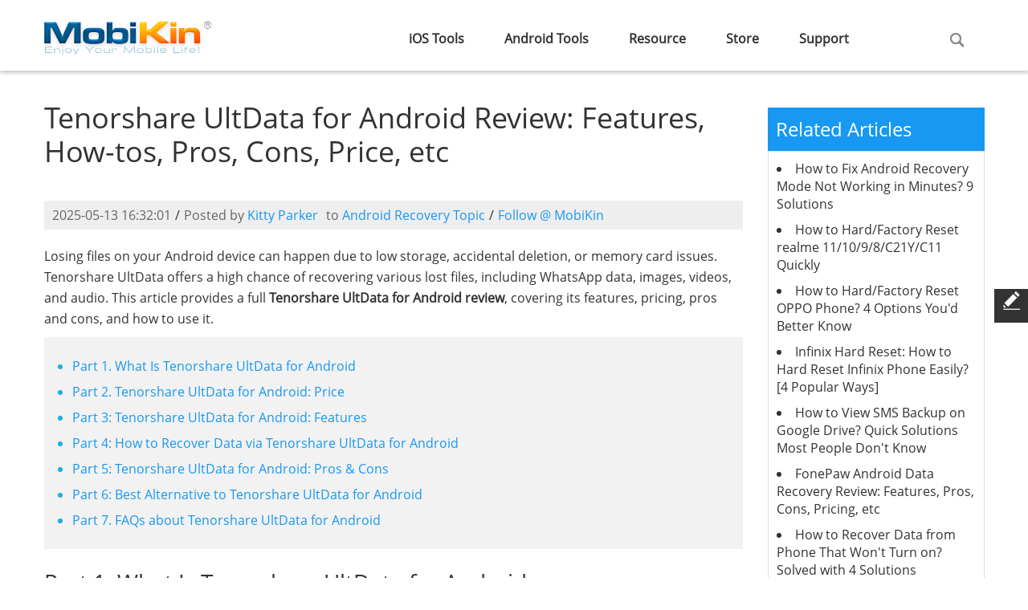

--- FILE ---
content_type: text/html
request_url: https://www.mobikin.com/android-recovery/tenorshare-ultdata-for-android-review.html
body_size: 8937
content:
<!DOCTYPE html>
<html lang="en">
<head>
<title>Tenorshare UltData for Android Review 2025: Most Recent</title>
<meta charset="utf-8">
<link rel="icon" href="/favicon.ico" type="image/x-icon">
<link rel="shortcut icon" href="/favicon.ico" type="image/x-icon" />
<meta name="viewport" content="width=device-width,maximum-scale=1.0,initial-scale=1.0">
<meta name="description" content="This is a detailed Tenorshare UltData for Android review, covering all about this file recovery tool, after which you can recover lost files on Android devices with it or its alternative." />
<meta http-equiv="Cache-Control" content="no-transform" />
<meta http-equiv="Cache-Control" content="no-siteapp" />
<link rel="canonical" href="https://www.mobikin.com/android-recovery/tenorshare-ultdata-for-android-review.html" />
<link rel="preload" as="style" href="https://www.mobikin.com/skin/default/css/swiper.css" />
<link rel="preload" as="style" href="https://www.mobikin.com/skin/default/css/grid.css" />
<link rel="preload" as="font" crossorigin href="https://www.mobikin.com/skin/default/fonts/Open-Sans.ttf">
<link rel="stylesheet" href="/skin/default/css/style.css?v=20260108" />
<!--[if lt IE 9]><script src="/skin/default/js/html5shiv.js"></script>
<link rel="stylesheet" href="/skin/default/css/ie.css"> 
<![endif]-->
<script type="application/ld+json">
{
  "@context": "https://schema.org",
  "@type": "Article",
  "mainEntityOfPage": {
    "@type": "WebPage",
    "@id": "https://www.mobikin.com/android-recovery/tenorshare-ultdata-for-android-review.html"
  },
  "headline": "Tenorshare UltData for Android Review 2025: Most Recent",
  "image": "https://www.mobikin.com/d/file/android-recovery/tenorshare-ultdata-for-android.jpg",
  "description": "This is a detailed Tenorshare UltData for Android review, covering all about this file recovery tool, after which you can recover lost files on Android devices with it or its alternative.",
  "author": {
    "@type": "Person",
    "name": "Kitty Parker"
  },  
  "publisher": {
    "@type": "Organization",
    "name": "MobiKin",
    "logo": {
      "@type": "ImageObject",
      "url": "https://www.mobikin.com/skin/default/images/logo.png",
      "width": 210,
      "height": 66
    }
  },
  "datePublished": "2023-10-10",
  "dateModified": "2025-05-13"
}
</script>
</head>    
<body>
<!--======header========-->
<link rel="apple-touch-icon" sizes="57x57" href="/skin/default/images/touch-icon-s.png" />  
<link rel="apple-touch-icon" sizes="72x72" href="/skin/default/images/touch-icon-n.png" />  
<link rel="apple-touch-icon" sizes="114x114" href="/skin/default/images/touch-icon-m.png" />    
<link rel="apple-touch-icon" sizes="144x144" href="/skin/default/images/touch-icon-b.png" />
<!-- Google tag (gtag.js) -->
<script async src="https://www.googletagmanager.com/gtag/js?id=G-4MSGGRC3B0"></script>
<script>
  window.dataLayer = window.dataLayer || [];
  function gtag(){dataLayer.push(arguments);}
  gtag('js', new Date());
  gtag('config', 'G-4MSGGRC3B0');
</script>
<header class="clearfix">
<div class="container">
<!--======================== logo ============================-->
<span><a href="/" title="Home"><img loading="lazy" style="width:1px;height:1px;" src="/skin/default/images/logo.png" alt="MobiKin" ></a></span>
<!--======================== menu ============================-->
<nav>
<div id="m_menu"></div>
<ul class="sf-menu verdana">
<li><span><a href="/ios-products.html">iOS Tools</a></span>
<ul>
<li><span><a href=javascript:vido(0)>For Windows</a></span>
<ul>
<li><a href=/doctor-for-ios/>Doctor for iOS</a></li>
<li><a href=/assistant-for-ios/>Assistant for iOS</a></li>
<li><a href=/free-assistant-for-ios/>Assistant for iOS (Free)</a></li>
<li><a href=/whatsapp-recovery-for-ios/>WhatsApp Recovery for iOS</a></li>
<li><a href=/eraser-for-ios/>Eraser for iOS</a></li>
<li><a href=/heic-to-jpg-converter/>HEIC to JPG Converter</a></li>
</ul>
</li><li><span><a href=javascript:vido(0)>For Mac</a></span>
<ul>
<li><a href=/doctor-for-ios-mac/>Doctor for iOS (Mac Version)</a></li>
<li><a href=/assistant-for-ios-mac/>Assistant for iOS (Mac Version)</a></li>
<li><a href=/free-assistant-for-ios-mac/>Assistant for iOS (Free Mac Version)</a></li>
<li><a href=/whatsapp-recovery-for-ios-mac/>WhatsApp Recovery for iOS (Mac Version)</a></li>
<li><a href=/eraser-for-ios-mac/>Eraser for iOS (Mac Version)</a></li>
<li><a href=/heic-to-jpg-converter-mac/>HEIC to JPG Converter (Mac Version)</a></li>
<li><a href=/cleaner-for-ios-mac/>Cleaner for iOS (Mac Version)</a></li>
</ul>
</li></ul>
</li>
<li><span><a href="/android-products.html">Android Tools</a></span>
<ul>
<li><span><a href=javascript:vido(0)>For Windows</a></span>
<ul>
<li><a href=/doctor-for-android/>Doctor for Android</a></li>
<li><a href=/assistant-for-android/>Assistant for Android</a></li>
<li><a href=/android-backup-and-restore/>Backup Manager for Android</a></li>
<li><a href=/recovery-for-whatsapp/>WhatsApp Recovery for Android</a></li>
<li><a href=/eraser-for-android/>Eraser for Android</a></li>
<li><a href=/transfer-for-mobile/>Transfer for Mobile</a></li>
</ul>
</li><li><span><a href=javascript:vido(0)>For Mac</a></span>
<ul>
<li><a href=/doctor-for-android-mac/>Doctor for Android (Mac Version)</a></li>
<li><a href=/assistant-for-android-mac/>Assistant for Android (Mac Version)</a></li>
<li><a href=/android-backup-and-restore-mac/>Backup Manager for Android (Mac Version)</a></li>
<li><a href=/transfer-for-mobile-mac/>Transfer for Mobile (Mac Version)</a></li>
<li><a href=/eraser-for-android-mac/>Eraser for Android (Mac Version)</a></li>
</ul>
</li></ul>
</li>
<li><a href="/resource.html">Resource</a></li>
<li><a href="/store.html">Store</a></li>
<li><a href="/support.html">Support</a></li>
<li class="searchbar">
<i id="search_icon"></i>
<form action="/search.html"  id="cse-search-results">
<input type="hidden" name="cx" value="006176050810862180365:smenprgxscg"/>
<input type="hidden" name="cof" value="FORID:10"/>
<input type="hidden" name="ie" value="UTF-8" />
<input name="q" type="text" id="keyboard" value="Search mobikin.com" onBlur="if(this.value=='') this.value='Search mobikin.com'" onFocus="if(this.value =='Search mobikin.com' ) this.value=''" />
<input name="sa" type="submit" class="search-btn" value=""/>
</form>
</li>
</ul>
</nav>
</div>
</header>
<!--=====content========-->
<section class="news-read">
<div class="container">
<div class="row">
<article class="grid_9">
<h1>Tenorshare UltData for Android Review: Features, How-tos, Pros, Cons, Price, etc</h1>
<div class="date verdana">
<span>2025-05-13 16:32:01</span>/<span>Posted by <a href="/other/author-profile.html">Kitty Parker</a></span><span>to <a href="/android-recovery/">Android Recovery Topic</a></span>/<span><a href="https://x.com/mobikinsoft" target="_blank">Follow @ MobiKin</a></span></div>
<div class="content m_t20 verdana">
<p>Losing files on your Android device can happen due to low storage, accidental deletion, or memory card issues. Tenorshare UltData offers a high chance of recovering various lost files, including WhatsApp data, images, videos, and audio. This article provides a full <strong>Tenorshare UltData for Android review</strong>, covering its features, pricing, pros and cons, and how to use it.</p>
<div class="toplist ">
<ul>
    <li><a href="#1">Part 1. What Is Tenorshare UltData for Android</a></li>
    <li><a href="#2">Part 2. Tenorshare UltData for Android: Price</a></li>
    <li><a href="#3">Part 3: Tenorshare UltData for Android: Features</a></li>
    <li><a href="#4">Part 4: How to Recover Data via Tenorshare UltData for Android</a></li>
    <li><a href="#5">Part 5: Tenorshare UltData for Android: Pros &amp; Cons</a></li>
    <li><a href="#6">Part 6: Best Alternative to Tenorshare UltData for Android</a></li>
    <li><a href="#7">Part 7. FAQs about Tenorshare UltData for Android</a></li>
</ul>
</div>
<h2><a name="1"></a>Part 1. What Is Tenorshare UltData for Android</h2>
<p>Tenorshare UltData is a data recovery application designed for Android phones/tablets. This software facilitates the retrieval of a wide range of deleted or lost data, such as videos, <a href="https://www.mobikin.com/android-recovery/restore-deleted-whatsapp-messages-without-backup.html">WhatsApp conversations</a> and files, images, and much more. It can recover files from both the SD card and the internal storage of your Android device.</p>
<p>One of the advantages of Tenorshare UltData is that it does not necessitate root access for data recovery, making it accessible for users who may not be particularly tech-savvy. Furthermore, it allows for the recovery of WhatsApp chats and files even in the absence of a prior backup.</p>
<p align="center"><img loading="lazy" style="width:1px;height:1px;" src="https://www.mobikin.com/d/file/android-recovery/tenorshare-ultdata-for-android.jpg" alt="tenorshare ultdata for android" /></p>
<p><strong><em>You Might Get to Enjoy:</em></strong></p>
<ul class="resourcelist">
    <li><a href="https://www.mobikin.com/android-recovery/recover-data-from-broken-android-phone.html">6 Broken Android Data Recovery Methods to Extract Files from Your Phone</a></li>
</ul>
<h2><a name="2"></a>Part 2. Tenorshare UltData for Android: Price</h2>
<p>Tenorshare Ultdata for Android offers free previews and device scanning, but data recovery requires payment. It has five pricing plans based on device compatibility and license duration.</p>
<ul class="resourcelist mb-color">
    <li>Individual Plans - $49.95/lifetime (1PC, 5 devices); $39.95/year (1PC, 5 devices); $35.95/month (1PC, 5 devices).</li>
    <li>Business Plans - $399/year (1PC, unlimited devices); $65.95 (1PC, 15 devices); $52.95/year (1PC, 10 devices).</li>
</ul>
<p align="center"><img loading="lazy" style="width:1px;height:1px;" src="https://www.mobikin.com/d/file/android-recovery/tenorshare-ultdata-for-android-price.jpg" alt="tenorshare ultdata for android price" /></p>
<h2><a name="3"></a>Part 3: Tenorshare UltData for Android: Features</h2>
<p>What would be a Tenorshare Android Data Recovery review without looking into the features? We will discuss below some of the main features of Tenorshare Ultdata for Android for proper and deductive consideration.</p>
<table width="571" cellspacing="1" cellpadding="1" border="1" align="center">
    <tbody>
        <tr>
            <td width="155" height="40" bgcolor="#66ccff">
            <div align="center"><strong>Main Features</strong></div>
            </td>
            <td width="403" bgcolor="#66ccff">
            <div align="center"><strong>Key Details</strong></div>
            </td>
        </tr>
        <tr>
            <td>
            <p>Wide File Type Support</p>
            </td>
            <td>
            <p>Recovers contacts, photos, messages, call logs, and more from Android devices.</p>
            </td>
        </tr>
        <tr>
            <td>
            <p>High Success Rate</p>
            </td>
            <td>
            <p>Optimized recovery process with a high probability of successful data retrieval.</p>
            </td>
        </tr>
        <tr>
            <td>
            <p>WeChat &amp; WhatsApp Recovery</p>
            </td>
            <td>
            <p><a href="https://www.mobikin.com/app-management/recover-wechat-chat-history.html">Restores lost chats</a>, videos, photos, stickers, and voice notes from WeChat and WhatsApp.</p>
            </td>
        </tr>
        <tr>
            <td>
            <p>Android Model &amp; OS Compatibility</p>
            </td>
            <td>
            <p>Supports 6,000+ Android devices and works seamlessly with Android 15 and earlier versions.</p>
            </td>
        </tr>
        <tr>
            <td>
            <p>Google Drive Sync</p>
            </td>
            <td>
            <p>Recovers selectively backed-up data (SMS, WhatsApp, Google files) directly from Google Drive.</p>
            </td>
        </tr>
    </tbody>
</table>
<p><strong>More Highlight Features</strong>:</p>
<ul class="resourcelist mb-color">
    <li>It has Photo Enhancement Mode to give you the option to enhance your recovered photos before restoring them.</li>
    <li>It also offers File Previewing Mode to verify your data list before commencing the recovery process.</li>
    <li>Guaranteed privacy protection due to the fact that the software operates on a read-only basis.</li>
</ul>
<p><strong><em>Further Exploration:</em></strong></p>
<ul class="resourcelist">
    <li><a href="https://www.mobikin.com/ios-recovery/best-iphone-recovery-software.html">Top 15 Best iPhone Data Recovery Software - A Detailed Comparison</a></li>
</ul>
<h2><a name="4"></a>Part 4: How to Recover Data via Tenorshare UltData for Android</h2>
<p>The software offers a free trial that allows you to scan and preview recoverable files. However, to actually recover the data, you need a paid license. Below is a specific user guide:</p>
<ul class="resourcelist mb-color number">
    <li>On your PC, download and install the Tenorshare UltData recovery tool.</li>
    <li>Using a USB cable, connect the Android device, which want to recover data from your PC.</li>
    <li>On your Android device, <a href="https://www.mobikin.com/android-backup/how-to-enable-usb-debugging.html">enable USB debugging</a>.</li>
    <li>Choose the desired files that you want to recover and select &quot;Start&quot;.</li>
    <p align="center"><img loading="lazy" style="width:1px;height:1px;" src="https://www.mobikin.com/d/file/android-recovery/tenorshare-ultdata-for-android-select.jpg" alt="tenorshare ultdata for android select data" /></p>
    <li>Be patient for the automatic device scan to complete.</li>
    <li>Using File Previewing Mode, check the data list to see the recoverable files and select the ones that you want to restore.</li>
    <li>To get the option to choose the destination folder for the recovered files to be saved, click &quot;Recover&quot;.</li>
    <p align="center"><img loading="lazy" style="width:1px;height:1px;" src="https://www.mobikin.com/d/file/android-recovery/tenorshare-ultdata-for-android-recover.jpg" alt="tenorshare ultdata for android start recovering data" /></p>
</ul>
<h2><a name="5"></a>Part 5: Tenorshare UltData for Android: Pros &amp; Cons</h2>
<p>To continue with our Tenorshare Android data recovery review, let's look at some of the advantages and disadvantages of using this recovery tool.</p>
<p><strong>Pros</strong></p>
<ul class="resourcelist mb-color">
    <li>Performs photo and data recovery without needing root privileges.</li>
    <li>There is no initial backup recovery prerequisite for the recovery tool to operate.</li>
    <li>Compatible with over 6,000 Android devices and can efficiently restore data in all models.</li>
    <li>Can swiftly scan over 1,000 files in just a matter of seconds.</li>
    <li>Recovers lost files from external storage (microSD cards).</li>
    <li>Let users choose specific files to recover instead of restoring everything.</li>
    <li>Works with Google Drive, utilizing Cloud storage for Android users to download backup data in one click.</li>
</ul>
<p><strong>Cons</strong></p>
<ul class="resourcelist mb-color">
    <li>Some users report difficulties detecting devices, requiring driver fixes.</li>
    <li>The software requires a premium plan, and its packaging prices are a bit steep compared to competitors.</li>
    <li>In the case of large disks, the scanning process can take up to six hours.</li>
    <li>Experience challenges with recovering some type of files, such as voice memos, events, page documents, and calendars.</li>
    <li>Success depends on data overwriting; if lost files are replaced by new data, recovery may fail.</li>
    <li>Scanning can be slow, especially for large storage or deeply lost files.</li>
</ul>
<h2><a name="6"></a>Part 6: Best Alternative to Tenorshare UltData for Android</h2>
<p>If the bad of Tenorshare UltData for Android outweighs the good, then you can consider using <a href="https://www.mobikin.com/doctor-for-android/">MobiKin Doctor for Android</a> (Win and <a href="https://www.mobikin.com/doctor-for-android-mac/">Mac</a>). MobiKin Doctor for Android serves as a great alternative to Tenorshare UltData for Android. This is a tried-and-true Android recovery tool, having a very high recovery rate for deleted data. It also operates on both Windows and Mac.</p>
<p><strong>Why pick MobiKin Doctor for Android?</strong></p>
<ul class="resourcelist mb-color">
    <li>It restores deleted or lost data in both <a href="https://www.mobikin.com/android-recovery/recover-data-from-android-internal-memory.html">internal storage</a> and SD card.</li>
    <li>It supports a wide variety of data types, including documents, audio, music, photos, videos, text messages, contacts, call records, etc.</li>
    <li>Gives you a detailed data preview before Android data recovery.</li>
    <li>Compatible with a vast number of Android devices, covering Xiaomi, vivo, OPPO, Itel, Infinix, Google, Motorola, Sony, Huawei, Samsung, etc.</li>
    <li>Compatible with a wide variety of Macs and PCs.</li>
    <li>It offers a free trial.</li>
    <li>It prioritizes your data privacy.</li>
</ul>
<p align="center"><a rel="nofollow" href="https://www.mobikin.com/downloads/mobikin-doctor-for-android.exe"><img loading="lazy" style="width:1px;height:1px;" src="https://www.mobikin.com/images/resource/download-win.jpg" alt="win version of doctor for android" width="205" height="60" border="0" /></a> <a rel="nofollow" href="https://www.mobikin.com/downloads/mobikin-doctor-for-android.dmg"><img loading="lazy" style="width:1px;height:1px;" src="https://www.mobikin.com/images/resource/download-mac.jpg" alt="mac version of doctor for android" width="205" height="60" border="0" /></a></p>
<p>Follow these steps to recover your lost data on Android with MobiKin Doctor for Android:</p>
<p><strong>Step 1. Open the program on your PC</strong></p>
<p>You should launch the program on your computer after downloading and installing it. Using a USB cable, connect the Android device to be restored to your PC. In order to enable the data recovery software to recognize your Android device, enable USB debugging.</p>
<p><strong>Step 2. Scan your device</strong></p>
<p>Select the file types you want to recover from the interface and click &quot;Next.&quot; The software will scan your data automatically. If scanning fails, the data may be in internal storage, requiring root access for a deep scan and recovery.</p>
<p align="center"><img loading="lazy" style="width:1px;height:1px;" src="https://www.mobikin.com/d/file/doctor-for-android/main.png" alt="main interface of doctor for android" /></p>
<p><strong>Step 3. Begin data recovery for Android</strong></p>
<p>After scanning, the data in your Android device will appear on the screen. You then need to preview the device content and select the files that you want to recover. After selecting, click on &quot;Recover&quot;. From here, it will only take a few minutes to have all your recovered files on your PC.</p>
<p align="center"><img loading="lazy" style="width:1px;height:1px;" src="https://www.mobikin.com/d/file/doctor-for-android/photos.png" alt="make android data recovery with doctor for android" /></p>
<p><strong>Video Tutorial:</strong></p>
<p align="center"><iframe data-src="https://www.youtube.com/embed/DrMGztnv6CM" allow="accelerometer; autoplay; encrypted-media; gyroscope; picture-in-picture" allowfullscreen="" width="560" height="315" frameborder="0"></iframe></p>
<h2><a name="7"></a>Part 7. FAQs about Tenorshare UltData for Android</h2>
<p>As we wind up our Tenorshare Ultdata for Android review, let's answer some of the questions that many people ask about the product.</p>
<p><strong>Q1. Is it safe to use Tenorshare UltData for Android?</strong></p>
<p>Generally yes! The software recovery tool is free of any viruses or malware. Some users report great success, while others find it less effective, depending on their specific device or Android version.</p>
<p><strong>Q2. Does UltData for Android require root access?</strong></p>
<p>For basic recovery (e.g., recently deleted media files), root access may not be required. However, for deeper scans (e.g., lost contacts, SMS, etc., from Android devices), rooting may be necessary.</p>
<p><strong>Q3. Can I recover data from a broken or water-damaged Android phone?</strong></p>
<p>Yes, if the device is still detectable via USB, UltData can help recover data. If the phone won't turn on, you may need to use the &quot;Broken Android Phone Data Extraction&quot; feature.</p>
<h3>Calling It a Wrap</h3>
<p>That concludes our review of Tenorshare Android Data Recovery. By now, you should have a clear understanding of whether this software meets your data recovery needs. Beyond that, we've also introduced a top-rated alternative &mdash; <a href="https://www.mobikin.com/doctor-for-android/">MobiKin Doctor for Android</a> &mdash; which stands out as one of the best tools available for Android data recovery.</p>
<p align="center"><a rel="nofollow" href="https://www.mobikin.com/downloads/mobikin-doctor-for-android.exe"><img loading="lazy" style="width:1px;height:1px;" src="https://www.mobikin.com/images/resource/download-win.jpg" alt="win version of doctor for android" width="205" height="60" border="0" /></a> <a rel="nofollow" href="https://www.mobikin.com/downloads/mobikin-doctor-for-android.dmg"><img loading="lazy" style="width:1px;height:1px;" src="https://www.mobikin.com/images/resource/download-mac.jpg" alt="mac version of doctor for android" width="205" height="60" border="0" /></a></p>
<p><strong>Related Articles:</strong></p>
<p><a href="https://www.mobikin.com/mobile-phone/phone-transfer-tool.html">5 Useful Phone Transfer Tools You Have to Know</a></p>
<p><a href="https://www.mobikin.com/android-backup/android-backup-software.html">10 Tested Android Backup Software/Apps You Should Never Miss</a></p>
<p><a href="https://www.mobikin.com/ios-recovery/easeus-mobisaver-review.html">[2025] EaseUS MobiSaver Review: Recover Your Lost Data with Ease</a></p>
<p><a href="https://www.mobikin.com/android-recovery/fonelab-android-data-recovery-review.html">FoneLab Android Data Recovery Review 2025: Is It Really Helpful?</a></p></div>
</article>
<section class="resource_author active"><div class="grid_9">
<img loading="lazy" style="width:1px;height:1px;" src="https://www.mobikin.com/d/file/other/kitty-parker.png" alt="Kitty Parker" />
<div>
  <div class="author_title">
    <div><a href="/other/author-profile.html">Kitty Parker</a><span>Senior Editor</span></div>
    <a href="https://x.com/KittyParke46170" target="_blank">&nbsp;</a>
  </div>
  <div>In 2018, Kitty Parker graduated with a B.S. degree. After getting technical article writing training, she participated in MobiKin Team. She has spent years testing, studying, and writing professional articles on fields such as Android Backup, Android Recovery, and App Management. Proficient in creating diverse content, she regularly shares posts on social platforms to help those in need.</div>
</div>
</section>
<section class="location"><div class="grid_9"><a href="/">Home</a>> <a href="/resource.html">Resource</a>> <a href="/android-recovery/">Android Recovery</a>> Tenorshare UltData for Android Review: Features, How-tos, Pros, Cons, Price, etc</div></section>
<div class="row">
<div class="grid_9">
<div id="disqus_thread" class="m_t30"></div>
</div>
<aside class="grid_3 verdana related-article">
<h3 class="m_t30">Related Articles</h3>
<div class="b_line">
<ul class="related-articles-list">
<li><a href="/android-recovery/fix-android-recovery-mode-not-working.html" title="How to Fix Android Recovery Mode Not Working in Minutes? 9 Solutions">How to Fix Android Recovery Mode Not Working in Minutes? 9 Solutions</a></li><li><a href="/android-recovery/hard-reset-realme.html" title="How to Hard/Factory Reset realme 11/10/9/8/C21Y/C11 Quickly">How to Hard/Factory Reset realme 11/10/9/8/C21Y/C11 Quickly</a></li><li><a href="/android-recovery/hard-reset-oppo.html" title="How to Hard/Factory Reset OPPO Phone? 4 Options You'd Better Know">How to Hard/Factory Reset OPPO Phone? 4 Options You'd Better Know</a></li><li><a href="/android-recovery/infinix-hard-reset.html" title="Infinix Hard Reset: How to Hard Reset Infinix Phone Easily? [4 Popular Ways]">Infinix Hard Reset: How to Hard Reset Infinix Phone Easily? [4 Popular Ways]</a></li><li><a href="/android-recovery/view-sms-backup-on-google-drive.html" title="How to View SMS Backup on Google Drive? Quick Solutions Most People Don't Know">How to View SMS Backup on Google Drive? Quick Solutions Most People Don't Know</a></li><li><a href="/android-recovery/fonepaw-android-data-recovery-review.html" title="FonePaw Android Data Recovery Review: Features, Pros, Cons, Pricing, etc">FonePaw Android Data Recovery Review: Features, Pros, Cons, Pricing, etc</a></li><li><a href="/android-recovery/recover-data-from-phone-that-wont-turn-on.html" title="How to Recover Data from Phone That Won't Turn on? Solved with 4 Solutions">How to Recover Data from Phone That Won't Turn on? Solved with 4 Solutions</a></li><li><a href="/android-recovery/recover-deleted-photos-from-android-phone.html" title="How to Recover Deleted Photos on Android with or without Backup? 8 Ways">How to Recover Deleted Photos on Android with or without Backup? 8 Ways</a></li><li><a href="/android-recovery/restore-call-history-backup-from-google-drive.html" title="Hot Tips to Restore Call History Backup from Google Drive [2023]">Hot Tips to Restore Call History Backup from Google Drive [2023]</a></li><li><a href="/android-recovery/recover-deleted-voicemail-android.html" title="5 Most Effective Solutions to Recover Deleted Voicemail on Android">5 Most Effective Solutions to Recover Deleted Voicemail on Android</a></li></ul>
</div>
</aside>
</div>
</div>
</section>
<!--======footer========-->
<footer class="m_t50">
<div class="container">
<div class="row">
<div class="grid_2_5">
<h3>Company</h3>
<ul class="f_list">
<li><a href="/other/about-us.html">About MobiKin</a></li>
<li><a href="/other/contact-us.html">Contact Us</a></li>
<li><a href="/resource.html">Resource</a></li>
<li><a href="/store.html">Store</a></li>
<li><a href="/other/get-free-license.html">Get Free License</a></li>
<li><a href="/other/uninstall.html">Uninstall</a></li>
</ul>
</div>
<div class="grid_2_5">
		<h3>Hot Articles</h3>
		<ul class="f_list">
<li><a href="/android-recovery/recover-deleted-contacts-from-android.html">Recover Android Contacts</a></li>
<li><a href="/android-recovery/recover-deleted-text-messages-from-android.html">Recover Android Messages</a></li>
<li><a href="/ios-recovery/recover-deleted-contacts-from-iphone.html">Recover iPhone Contacts</a></li>
<li><a href="/android-backup/transfer-text-messages-from-android-to-computer.html">Transfer Text Messages</a></li>
<li><a href="/idevice/iphone-sms-transfer-software.html">Transfer iPhone SMS</a></li>
<li><a href="/mobile-phone/transfer-data-from-samsung-to-xiaomi.html">Transfer Data from Samsung</a></li>
<li><a href="/android-backup/android-backup-to-pc.html">Backup Android to PC</a></li>
</ul>
  </div>
<div class="grid_2_5">
<h3>Products</h3>
<ul class="f_list">
<li><a href="/doctor-for-android/">Android Data Recovery</a></li>
<li><a href="/assistant-for-android/">Android Transfer</a></li>
<li><a href="/assistant-for-ios/">iOS Transfer</a></li>
<li><a href="/transfer-for-mobile/">Phone Transfer</a></li>
<li><a href="/doctor-for-ios/">iPhone Data Recovery</a></li>
<li><a href="/eraser-for-ios/">iPhone Data Eraser</a></li>
<li><a href="/heic-to-jpg-converter/">HEIC to JPG Converter</a></li>
</ul>
</div>
<div class="grid_2_5">
<h3>Support</h3>
<ul class="f_list">
<li><a href="/support/sales-faqs/subscription/">Subscription FAQs</a></li>
<li><a href="/support/sales-faqs/registration/">Registration FAQs</a></li>
<li><a href="/support/sales-faqs/">Sales FAQs</a></li>
<li><a href="/support/refund-faqs/">Refund FAQs</a></li>
<li><a href="/support/product-faqs/">Product FAQs</a></li>
<li><a href="/support.html">Support Center</a></li>
<li><a href="/download.html">Download Center</a></li>
</ul>
</div>
<div class="grid_3">
<h3>Follow Us</h3>
<div class="social m_t10">
<span><a href="https://www.facebook.com/mobikin.software" target="_blank"><img loading="lazy" style="width:1px;height:1px;" src="/skin/default/images/facebook.png" alt="facebook" /></a></span>
<span><a href="https://x.com/mobikinsoft" target="_blank"><img loading="lazy" style="width:1px;height:1px;" src="/skin/default/images/twitter.png" alt="twitter" /></a></span>
<span><a href="https://www.youtube.com/mobikinsoftware" target="_blank"><img loading="lazy" style="width:1px;height:1px;" src="/skin/default/images/youtube.png" alt="youtube" /></a></span>
<span><a href="https://www.tiktok.com/@mobikin" target="_blank"><img loading="lazy" style="width:1px;height:1px;" src="/skin/default/images/tiktok.png" alt="tiktok" /></a></span>
</div>
<div class="subscribe m_t10">
<h6 class="m_b5">Join Our Newsletter</h6>
<form name='feedback' id="subscribe" method='post' target='subscribe' enctype='multipart/form-data' action='/e/enews/index.php'>
<input type=hidden name=bid value="2"> 
<fieldset>
<label for="emailsub">
<input name="title" id="emailsub" type="text" title="Email Address" value="Email Address" />
<span class="empty">*E-mail address is empty or error.</span>
<span class="proper">Submit Successfully!</span>
<span class="presence">The email has been submitted already.</span>
</label>
<a href="javascript:vido(0)" id="emailsubmit"><span>Send</span><i>Signing</i></a>
<input name="enews" type="hidden" id="enews" value="AddFeedback" />
<input type="hidden" name="ecmsfrom" value="9" /> 
</fieldset>
</form>
<iframe name="subscribe" width="0" height="0" ></iframe>
</div>
</div>
</div>
</div>
<div class="copyright"><div class="container">
<span style="margin:0 14px;">Copyright © 2026 MobiKin. All Rights Reserved.</span>
/<a href="/other/privacy-policy.html">Privacy Policy</a>
/<a href="/other/terms-conditions.html">Terms & Conditions</a>
/<a href="/other/end-user-license-agreement.html">License Agreement</a>
</div></div>
</footer>
<div id="message">
<div id="side-button">
<div class="message_write"><span class="icon"><span class="icon-icon_feedback"></span></span><span>Feedback</span></div>
<div id="toTop"><span class="icon-top_up"></span></div>
</div>
<div class="message">
<div class="grid_9" id="feedback1">
<h2>Feedback<span>Help us make our website better for you</span></h2>
<p class="text_c" >Please select your question type and we'll guide you to the right service team.</p>
<div class="grid_6 verdana">
<form name='form1' id="form1" method='post' enctype='multipart/form-data' action='/e/enews/index.php'>
<input type=hidden name=bid value="1"> 
<fieldset>
<label class="name" for="name">
<input name="title" id="name" type="text" title="Your Name:" value="Your Name:" />
<span class="empty">*Name can't be empty.</span>
</label>
<label class="email" for="email">
<input name="email" type="text" id="email" title="E-mail:" value="E-mail:" />
<span class="empty">*E-mail address is empty or error.</span>
</label>
<label class="phone" for="mycall">
<input type="hidden" name="mycall" id="mycall" />
	<input type="hidden" name="country" id="country" />
	<select name="fblv1" id="fblv1"><option fblvid="0" link="" value="Please Select Question Type" selected="selected">Please Select Question Type</option><option fblvid="12" link="" value="Website">Website</option><option fblvid="13" link="" value="Product">Product</option><option fblvid="14" link="http://www.mobikin.com/support/sales-faqs/" value="Sales">Sales</option><option fblvid="15" link="http://www.mobikin.com/support/refund-faqs/" value="Refund">Refund</option></select>
</label>
<div id="fblv2div" style="display:none;"><div id="fblv2_13"><select onchange="selfblv2(this)" class="fblv2group" name="fblv2_13"><option fblvid="0" link="" value="Please Select Question Type" selected="selected">Please select your needed product</option><option link="https://www.mobikin.com/support/android-assistant-faq.html" value="MobiKin Assistant for Android">MobiKin Assistant for Android</option><option link="https://www.mobikin.com/support/android-doctor-faq.html" value="MobiKin Doctor for Android">MobiKin Doctor for Android</option><option link="https://www.mobikin.com/support/transfer-for-mobile-faq.html" value="MobiKin Transfer for Mobile">MobiKin Transfer for Mobile</option><option link="https://www.mobikin.com/support/android-eraser-faq.html" value="MobiKin Eraser for Android">MobiKin Eraser for Android</option><option link="https://www.mobikin.com/support/ios-assistant-faq.html" value="MobiKin Assistant for iOS">MobiKin Assistant for iOS</option><option link="https://www.mobikin.com/support/ios-eraser-faq.html" value="MobiKin Eraser for iOS">MobiKin Eraser for iOS</option><option link="https://www.mobikin.com/support/ios-cleaner-faq.html" value="MobiKin Cleaner for iOS">MobiKin Cleaner for iOS</option><option link="" value=""></option></select></div></div>
<label class="country" id="fblvtwo">

</label>
<label class="saytext" for="saytext">
<textarea name="saytext" id="saytext" title="Message:">Message:</textarea>
<span class="empty">*Message can't be empty.</span>
</label>
<label class="upload" for="upload">
<input name="mobifile" id="mobifile" title="File Path:" value="Upload file:" type="file"><span class="filetype-tag">(Max size:5MB; Type:zip, rar, jpg, jpeg, gif, png)</span>
</label>
<div class="submit m_t20">
<a href="#" onclick="" id="submit2"><span>Submit</span></a>
<input name="enews" type="hidden" id="enews" value="AddFeedback" />
<input type="hidden" name="ecmsfrom" value="9" /> 
</div>
</fieldset>
</form>
</div>
<i class="close"></i>
</div>
</div>
</div>

<script src="/skin/default/js/jquery-1.11.3.min.js"></script>
<script src="/skin/default/js/download.js" defer></script>
<script src="/skin/default/js/quo.min.js" defer></script>
<script src='/skin/default/js/alimao-1.1-fade.js?v=20260108' defer></script>

<script type="text/javascript" defer>
var isloaded = false;
var isLazyloaded = false;
function loadDisqus(){if(!isloaded) {
if((window.pageYOffset !== undefined ? window.pageYOffset : window.scrollTop) > 0){
	var dsq = document.createElement('script'); dsq.type = 'text/javascript'; dsq.async = true;
	dsq.src = '//mobikinsoft.disqus.com/embed.js';
	(document.getElementsByTagName('head')[0] || document.getElementsByTagName('body')[0]).appendChild(dsq);
	isloaded=true;
}}
}
window.onload = function(){
if(!isLazyloaded && ((window.pageYOffset !== undefined ? window.pageYOffset : window.scrollTop) > 0) && typeof lazyLoad=== 'function'){lazyLoad();isLazyloaded=true;};
loadDisqus();
};
window.onresize = function(){if(!isLazyloaded && ((window.pageYOffset !== undefined ? window.pageYOffset : window.scrollTop) > 0) && typeof lazyLoad=== 'function'){lazyLoad();isLazyloaded=true;};loadDisqus();};
window.onscroll = function() {if(!isLazyloaded && ((window.pageYOffset !== undefined ? window.pageYOffset : window.scrollTop) > 0) && typeof lazyLoad=== 'function'){lazyLoad();isLazyloaded=true;};loadDisqus();};
</script>
</body>
</html>